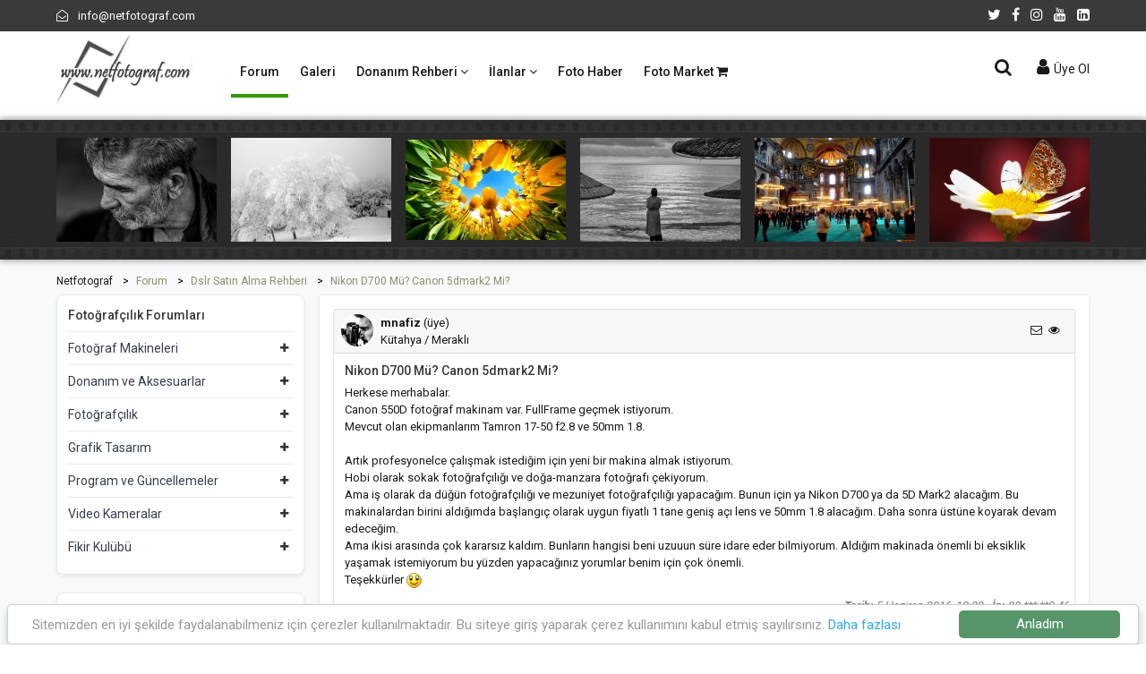

--- FILE ---
content_type: text/html
request_url: https://www.netfotograf.com/forum/dslr/nikon-d700-mu-canon-5dmark2-mi-65951-1.html
body_size: 7990
content:

<!doctype html>
<html class="no-js" lang="tr">
<head>
<meta charset="utf-8">
<meta http-equiv="x-ua-compatible" content="ie=edge">
<title>Nikon D700 Mü? Canon 5dmark2 Mi?</title>
<meta name="description" content="Nikon D700 Mü? Canon 5dmark2 Mi?; merhaba  Canon 550D fotoğraf makinam FullFrame geçmek  Mevcut ekipmanlarım Tamron 17 50 f2 8 50mm 1 8   Artık profesyonelce çalışmak istediğim için yen" />
<meta name="viewport" content="width=device-width, initial-scale=1, shrink-to-fit=no">
<link rel="shortcut icon" type="image/x-icon" href="../../assets/images/favicon.ico">
<link rel="stylesheet" href="../../assets/css/bootstrap.min.css">
<link rel="stylesheet" href="../../assets/css/font-awesome.min.css">
<link rel="stylesheet" href="../../assets/css/plugins.css">
<link rel="stylesheet" href="../../assets/css/style.css">
<link rel="stylesheet" href="../css/forum.css">
<script src="../../assets/js/formmessage.js"  type="text/JavaScript"></script>
<script src="../../assets/js/vendor/modernizr-2.8.3.min.js"></script>
<!-- Google Tag Manager -->
<script>(function(w,d,s,l,i){w[l]=w[l]||[];w[l].push({'gtm.start':
new Date().getTime(),event:'gtm.js'});var f=d.getElementsByTagName(s)[0],
j=d.createElement(s),dl=l!='dataLayer'?'&l='+l:'';j.async=true;j.src=
'https://www.googletagmanager.com/gtm.js?id='+i+dl;f.parentNode.insertBefore(j,f);
})(window,document,'script','dataLayer','GTM-5N4QJRP');</script>
<!-- End Google Tag Manager -->
<script async src="https://pagead2.googlesyndication.com/pagead/js/adsbygoogle.js?client=ca-pub-6832756115393917" crossorigin="anonymous"></script>
</head>
<body>
<!-- Google Tag Manager (noscript) -->
<noscript><iframe src="https://www.googletagmanager.com/ns.html?id=GTM-5N4QJRP"
height="0" width="0" style="display:none;visibility:hidden"></iframe></noscript>
<!-- End Google Tag Manager (noscript) -->
<div class="main-wrapper bg-light-grey">
<!-- header-area start -->
<div class="header-area"> 
 <!-- header-top start -->
 <div class="header-top bg-dark">
  <div class="container">
   <div class="row">
    <div class="col-6">
     <ul class="phone-email-wrap">
      <li><a href="/cdn-cgi/l/email-protection#ed84838b82ad8388998b8299828a9f8c8bc38e8280" target="_blank"><i class="fa fa-envelope-open-o mr-2"></i> <span class="__cf_email__" data-cfemail="deb7b0b8b19eb0bbaab8b1aab1b9acbfb8f0bdb1b3">[email&#160;protected]</span></a></li>
     </ul>
    </div>
    <div class="col-6">
     <ul class="link-top">
      <li><a href="https://twitter.com/netfotograf" title="twitter" target="_blank" rel="nofollow"><i class="fa fa-twitter"></i></a></li>
      <li><a href="https://www.facebook.com/netfotograf" title="Facebook" target="_blank" rel="nofollow"><i class="fa fa-facebook"></i></a></li>
      <li><a href="https://www.instagram.com/netfotografcom/" title="Instagram" target="_blank" rel="nofollow"><i class="fa fa-instagram"></i></a></li>
      <li><a href="https://www.youtube.com/channel/UCs4dMmk1Cne2SPSVqRVlxnA" title="Youtube" target="_blank" rel="nofollow"><i class="fa fa-youtube"></i></a></li>
      <li><a href="https://www.linkedin.com/in/netfoto/" title="Linkedin" target="_blank"><i class="fa fa-linkedin-square"></i></a></li>
     </ul>
    </div>
   </div>
  </div>
 </div>
 <!-- Header-top end --> 
 <!-- Header-bottom start -->
 <div class="header-bottom-area header-sticky bg-white">
  <div class="container">
   <div class="row">
    <div class="col-lg-2 col-4"> 
     <!-- logo start -->
     <div class="logo"> <a href="//www.netfotograf.com" title="Dijital Fotoğraf Makineleri ve Fotoğrafçılık Sitesi"><img src="//www.netfotograf.com/assets/images/logo/netfotograf-logo.png" alt="Netfotograf.com Logo"></a> </div>
     <!-- logo end --> 
    </div>
    <div class="col-lg-7 d-none d-lg-block"> 
     <!-- main-menu-area start -->
     <div class="main-menu-area">
      <nav class="main-navigation">
       <ul>
        <li class="active"><a href="//www.netfotograf.com/forum/" title="Dijital Fotoğraf Makineleri ve Fotoğrafçılık Forumları">Forum </a> </li>
        <li><a href="//galeri.netfotograf.com" title="Fotoğraf Galerisi">Galeri</a></li>
        <li><a href="//www.netfotograf.com/forum/" title="Donanım Rehberi">Donanım Rehberi <i class="fa fa-angle-down"></i></a>
         <ul class="sub-menu">
          <li><a href="//www.netfotograf.com/dijital-fotograf-makineleri/" title="Dijital Fotoğraf Makineleri">Dijital Fotoğraf Mak.</a></li>
          <li><a href="//www.netfotograf.com/objektifler/" title="Objektifler">Objektifler</a></li>
         </ul>
        </li>
        <li><a href="#">İlanlar <i class="fa fa-angle-down"></i></a>
         <ul class="sub-menu">
          <li><a href="//www.netfotograf.com/ilan/">Seri İlanlar</a></li>
          <li><a href="//www.netfotograf.com/fotografci/">Fotoğrafçı Rehberi</a></li>
         </ul>
        </li>
        <li><a href="//www.netfotograf.com/fotohaber/">Foto Haber</a></li>
        <li><a href="https://www.netfotomarket.com" target="_blank">Foto Market <i class="fa fa-shopping-cart"></i></a></li>
       </ul>
      </nav>
     </div>
     <!-- main-menu-area start --> 
    </div>
    <div class="col-lg-3 col-8">
     <div class="header-bottom-right">
      <div class="block-search">
       <div class="trigger-search"><i class="fa fa-search"></i> </div>
       <div class="search-box main-search-active">
        <div class="search-box-inner p-1"> 
         <script data-cfasync="false" src="/cdn-cgi/scripts/5c5dd728/cloudflare-static/email-decode.min.js"></script><script async src='https://cse.google.com/cse.js?cx=partner-pub-6832756115393917:4248535080'></script><div class="gcse-searchbox-only"></div>
        </div>
       </div>
      </div>
      <div class="shoping-cart">
       <div class="btn-group"> 
        <!-- Mini Cart Button start -->
        <button class="dropdown-toggle"><i class="fa fa-user"></i>
        Üye Ol
        </button>
        <!-- Mini Cart button end --> 
        <!-- Mini Cart wrap start -->
        <div class="dropdown-menu mini-cart-wrap">
         <div class="shopping-cart-content">
           
    <form name="login" method="post" action="//www.netfotograf.com/login.asp">
          <ul class="mini-cart-content">
           <li>
            <div class="form-row">
             <div class="col-12 mx-auto">
              <div class="input-group mb-2">
               <div class="input-group-prepend">
                <div class="input-group-text"><i class="fa fa-at"></i></div>
               </div>
               <input type="text" class="form-control form-control-sm" id="inlineFormInputGroup" name="Username" placeholder="Kullanıcı adınız" required="required">
              </div>
             </div>
            </div>
           </li>
           <li>
            <div class="form-row">
             <div class="col-12 mx-auto">
              <div class="input-group mb-2">
               <div class="input-group-prepend">
                <div class="input-group-text"><i class="fa fa-key"></i></div>
               </div>
               <input type="password" class="form-control form-control-sm" id="inlineFormInputGroup" name="Password" placeholder="Şifreniz" required="required">
              </div>
             </div>
            </div>
           </li>
           <li>
            <div class="form-row">
             <div class="col-7">
              <div class="form-check form-control-sm mb-2" align="center">
               <input class="form-check-input" type="checkbox" id="autoSizingCheck" name="hatir" value="1" checked="checked">
               <label class="form-check-label" for="autoSizingCheck"> Beni hatırla! </label>
              </div>
             </div>
             <div class="col-4" align="center">
              <button type="submit" class="btn btn-secondary mb-2">Giriş</button>
             </div>
            </div>
           </li>
           <li class="mini-cart-item"></li>
           <li class="mini-cart-item"><a href="//www.netfotograf.com/register.asp"><i class="fa fa-user-plus mr-2"></i> Yeni Üye</a></li>
           <li class="mini-cart-item"><a href="//www.netfotograf.com/pass_remind.asp"><i class="fa fa-key mr-2"></i> Şifre Hatırlat</a></li>
          </ul>
          </form>
           
         </div>
        </div>
        <!-- Mini Cart wrap End --> 
       </div>
      </div>
     </div>
    </div>
    <div class="col"> 
     <!-- mobile-menu start -->
     <div class="mobile-menu d-block d-lg-none"></div>
     <!-- mobile-menu end --> 
    </div>
   </div>
  </div>
 </div>
 <!-- Header-bottom end --> 
</div>
<!-- Header-area end --> 
<!-- Üst bant start -->
<div class="ust-band">
 <div class="container">
  <div class="row product-slider"> 
       <div class="col-12">
     <!-- ust-bant-fotograf start -->
     <div class="single-product-wrap">
      <div class="product-image" style="background: url(http://galeri.netfotograf.com/images/small/028DE77902876FFA.jpeg) no-repeat -10px -2px;">
       <div class="quick_view"> <a href="http://galeri.netfotograf.com/fotograf.asp?foto_id=650432&amp;utm_source=netfotograf&amp;utm_medium=ustband&amp;utm_campaign=650432" title="Yorgunluk - Fotoğraf: Aayhan Ruhlusaraç" class="quick-view-btn"><i class="fa fa-search"></i></a> </div>
      </div>
     </div>
     <!-- ust-bant-fotograf end -->
    </div>
    <div class="col-12">
     <!-- ust-bant-fotograf start -->
     <div class="single-product-wrap">
      <div class="product-image" style="background: url(http://galeri.netfotograf.com/images/small/2B3D5BAD2B3D442E.JPG) no-repeat -10px -8px;">
       <div class="quick_view"> <a href="http://galeri.netfotograf.com/fotograf.asp?foto_id=650417&amp;utm_source=netfotograf&amp;utm_medium=ustband&amp;utm_campaign=650417" title="Beyaz Örtü - Fotoğraf: Ahmet Haşimoğlu" class="quick-view-btn"><i class="fa fa-search"></i></a> </div>
      </div>
     </div>
     <!-- ust-bant-fotograf end -->
    </div>
    <div class="col-12">
     <!-- ust-bant-fotograf start -->
     <div class="single-product-wrap">
      <div class="product-image" style="background: url(http://galeri.netfotograf.com/images/small/05A34F4E05A24D13.jpg) no-repeat -10px 2px;">
       <div class="quick_view"> <a href="http://galeri.netfotograf.com/fotograf.asp?foto_id=650401&amp;utm_source=netfotograf&amp;utm_medium=ustband&amp;utm_campaign=650401" title="Kuru Topraklar Gibi...... - Fotoğraf: Bekir Karaca" class="quick-view-btn"><i class="fa fa-search"></i></a> </div>
      </div>
     </div>
     <!-- ust-bant-fotograf end -->
    </div>
    <div class="col-12">
     <!-- ust-bant-fotograf start -->
     <div class="single-product-wrap">
      <div class="product-image" style="background: url(http://galeri.netfotograf.com/images/small/40B547AB40AC205F.jpg) no-repeat -10px -10px;">
       <div class="quick_view"> <a href="http://galeri.netfotograf.com/fotograf.asp?foto_id=650394&amp;utm_source=netfotograf&amp;utm_medium=ustband&amp;utm_campaign=650394" title="Kumsal - Fotoğraf: Dursun Palut" class="quick-view-btn"><i class="fa fa-search"></i></a> </div>
      </div>
     </div>
     <!-- ust-bant-fotograf end -->
    </div>
    <div class="col-12">
     <!-- ust-bant-fotograf start -->
     <div class="single-product-wrap">
      <div class="product-image" style="background: url(http://galeri.netfotograf.com/images/small/3B55A7F03B54D582.JPG) no-repeat -10px -8px;">
       <div class="quick_view"> <a href="http://galeri.netfotograf.com/fotograf.asp?foto_id=650391&amp;utm_source=netfotograf&amp;utm_medium=ustband&amp;utm_campaign=650391" title="Ayasofya-16 - Fotoğraf: Sezgin Özdemir" class="quick-view-btn"><i class="fa fa-search"></i></a> </div>
      </div>
     </div>
     <!-- ust-bant-fotograf end -->
    </div>
    <div class="col-12">
     <!-- ust-bant-fotograf start -->
     <div class="single-product-wrap">
      <div class="product-image" style="background: url(http://galeri.netfotograf.com/images/small/3B0E40763AF6A8B5.jpg) no-repeat -10px -10px;">
       <div class="quick_view"> <a href="http://galeri.netfotograf.com/fotograf.asp?foto_id=647270&amp;utm_source=netfotograf&amp;utm_medium=ustband&amp;utm_campaign=647270" title="Tozlaşmalar Zamanı.... - Fotoğraf: Şerafettin Çalışır" class="quick-view-btn"><i class="fa fa-search"></i></a> </div>
      </div>
     </div>
     <!-- ust-bant-fotograf end -->
    </div>
 
  </div>
 </div>
</div>
<!-- Üst bant end -->  
<!-- content-wraper start -->
<div class="content-wraper">
 <div class="container">
  <div class="row">
   <div class="col-12">
    <ul class="breadcrumb-list" itemscope itemtype="http://schema.org/BreadcrumbList">
     <li class="breadcrumb-item" itemprop="itemListElement" itemscope itemtype="http://schema.org/ListItem"><a href="//www.netfotograf.com" itemprop="item"><span itemprop="name">Netfotograf</span></a>
      <meta itemprop="position" content="1" />
     </li>
     <li class="breadcrumb-item active" itemprop="itemListElement" itemscope itemtype="http://schema.org/ListItem"><a href="//www.netfotograf.com/forum/" itemprop="item"><span itemprop="name">Forum</span></a>
      <meta itemprop="position" content="2" />
     </li>
     
     <li class="breadcrumb-item active" itemprop="itemListElement" itemscope itemtype="http://schema.org/ListItem"><a href="//www.netfotograf.com/forum/dslr/" itemprop="item"><span itemprop="name">Dslr Satın Alma Rehberi</span></a>
      <meta itemprop="position" content="3" />
     </li>
     <li class="breadcrumb-item active" itemprop="itemListElement" itemscope itemtype="http://schema.org/ListItem"><a href="//www.netfotograf.com/forum/dslr/nikon-d700-mu-canon-5dmark2-mi-65951-1.html" itemprop="item"><span itemprop="name">Nikon D700 Mü? Canon 5dmark2 Mi?</span></a>
      <meta itemprop="position" content="4" />
     </li>
     
    </ul>
   </div>
       <div class="col-lg-3 order-2 order-lg-1"> 
     <!--sidebar-categores-box start  -->
     <div class="sidebar-categores-box shadow-sm bg-white">
      <div class="sidebar-title">
       <h2>Fotoğrafçılık Forumları</h2>
      </div>
      <!-- category-sub-menu start -->
      <div class="category-sub-menu">
       <ul>
        <li class="has-sub"><a href="#">Fotoğraf Makineleri</a>
         <ul>
          <li><a href="//www.netfotograf.com/forum/analog/">Analog Fotoğraf Makinaları</a></li>
          <li><a href="//www.netfotograf.com/forum/dslr/">Dslr Satın Alma Rehberi</a></li>
          <li><a href="//www.netfotograf.com/forum/dslr-teknik/">Dslr Teknik </a></li>
          <li><a href="//www.netfotograf.com/forum/mirrorless/">Mirrorless (Aynasız) Makineler</a></li>
          <li><a href="//www.netfotograf.com/forum/dslr-like/">Dslr-Like Satın Alma Rehberi</a></li>
          <li><a href="//www.netfotograf.com/forum/dslr-like-teknik/">Dslr-Like Teknik</a></li>
          <li><a href="//www.netfotograf.com/forum/kompakt/">Kompakt DFM Satın Alma Rehberi</a></li>
          <li><a href="//www.netfotograf.com/forum/kompakt-teknik/">Kompakt Dijital Fot. Mak. Teknik</a></li>
         </ul>
        </li>
        <li class="has-sub"><a href="#">Donanım ve Aksesuarlar</a>
         <ul>
          <li><a href="//www.netfotograf.com/forum/lens/">Objektif ve Filtreler</a></li>
          <li><a href="//www.netfotograf.com/forum/flas/">Aydınlatma Sistemleri</a></li>
          <li><a href="//www.netfotograf.com/forum/baski-sistemi/">Baskı Sistemleri</a></li>
          <li><a href="//www.netfotograf.com/forum/hafiza-karti/">Hafıza Kartları</a></li>
          <li><a href="//www.netfotograf.com/forum/pil-sarj-aleti/">Pil ve Şarj Aletleri</a></li>
          <li><a href="//www.netfotograf.com/forum/aksesuar-donanim/">Donanım ve Aksesuar</a></li>
         </ul>
        </li>
        <li class="has-sub"><a href="#">Fotoğrafçılık</a>
         <ul>
          <li><a href="//www.netfotograf.com/forum/cekim-teknikleri/">Fotoğraf Çekim Teknikleri</a></li>
          <li><a href="//www.netfotograf.com/forum/film-dia/">Film - Dia Kullanımı</a></li>
          <li><a href="//www.netfotograf.com/forum/topluluk/">Fotoğraf Toplulukları</a></li>
          <li><a href="//www.netfotograf.com/forum/siyah-beyaz/">Siyah - Beyaz</a></li>
          <li><a href="//www.netfotograf.com/forum/studyo/">Stüdyo Fotoğrafçılığı</a></li>
          <li><a href="//www.netfotograf.com/forum/terimler-sozluk/">Terimler Sözlüğü</a></li>
         </ul>
        </li>
        <li class="has-sub"><a href="#">Grafik Tasarım</a>
         <ul>
          <li><a href="//www.netfotograf.com/forum/photoshop/">Photoshop</a></li>
          <li><a href="//www.netfotograf.com/forum/psd-fon/">PSD - Fon Paylaşımı</a></li>
          <li><a href="//www.netfotograf.com/forum/photoshop-calismalari/">Photoshop Çalışmaları</a></li>
          <li><a href="//www.netfotograf.com/forum/photoshop-eklentileri/">Plug-ins, Brush, Font ve Actions</a></li>
         </ul>
        </li>
        <li class="has-sub"><a href="#">Program ve Güncellemeler</a>
         <ul>
          <li><a href="//www.netfotograf.com/forum/firmware/">Firmware</a></li>
          <li><a href="//www.netfotograf.com/forum/program/">Programlar</a></li>
         </ul>
        </li>
        <li class="has-sub"><a href="#">Video Kameralar</a>
         <ul>
          <li><a href="//www.netfotograf.com/forum/video-kamera/">Video Kameralar</a></li>
         </ul>
        </li>
        <li class="has-sub"><a href="#">Fikir Kulübü</a>
         <ul>
          <li><a href="//www.netfotograf.com/forum/tuketici-sorunlari/">Tüketici Sorunları</a></li>
          <li><a href="//www.netfotograf.com/forum/oneri/">Öneri ve Görüşleriniz</a></li>
          <li><a href="//www.netfotograf.com/forum/fotografcilik/">Fotoğraf Üzerine</a></li>
          <li><a href="//www.netfotograf.com/forum/hayatin-icinden/">Hayatın içinden</a></li>
         </ul>
        </li>
       </ul>
      </div>
      <!-- category-sub-menu end --> 
     </div>
     <!--sidebar-categores-box end  --> 
     <!-- shop-banner start -->
     <div class="sidebar-categores-box shadow-sm bg-white">
      <script async src="https://pagead2.googlesyndication.com/pagead/js/adsbygoogle.js"></script>
<!-- Sütun-2020 -->
<ins class="adsbygoogle adsense-sutun"
     style="display:inline-block"
     data-ad-client="ca-pub-6832756115393917"
     data-ad-slot="5587908724"></ins>
<script>
     (adsbygoogle = window.adsbygoogle || []).push({});
</script>
     </div>
     <!-- shop-banner end --> 
    </div>
   <div class="col-lg-9 order-1 order-lg-2">
    <div class="shop-top-bar shadow-sm rounded-lg mt-95 mb--40 bg-white">
     
     <div class="card">
      <div class="card-header">
       <div class="float-left" style="width:36px;height:36px"><a href="../../profil/mnafiz/"><img src="../../image/avatar/305940.jpg" alt="mnafiz" class="rounded-circle" /></a></div>
       <div class="float-left ml-2"><strong>mnafiz</strong> (üye)<br>
        Kütahya / Meraklı</div>
       <div class="float-right p-2">
        
        <i class="fa fa-envelope-o" style="cursor:pointer" data-toggle="modal" data-target="#uyegiris"></i> <i class="fa fa-eye ml-1" style="cursor:pointer" data-toggle="modal" data-target="#uyegiris"></i>
        
       </div>
      </div>
      <div class="card-body">
       <h1>Nikon D700 Mü? Canon 5dmark2 Mi?</h1>
       <p>
        Herkese merhabalar.  <br>
Canon 550D fotoğraf makinam var. FullFrame geçmek istiyorum. <br>
Mevcut olan ekipmanlarım Tamron 17-50 f2.8 ve 50mm 1.8. <br>
 <br>
Artık profesyonelce çalışmak istediğim için yeni bir makina almak istiyorum.  <br>
Hobi olarak sokak fotoğrafçılığı ve doğa-manzara fotoğrafı çekiyorum. <br>
Ama iş olarak da düğün fotoğrafçılığı ve mezuniyet fotoğrafçılığı yapacağım. Bunun için ya Nikon D700 ya da 5D Mark2 alacağım. Bu makinalardan birini aldığımda başlangıç olarak uygun fiyatlı 1 tane geniş açı lens ve 50mm 1.8 alacağım. Daha sonra üstüne koyarak devam edeceğim.  <br>
Ama ikisi arasında çok kararsız kaldım. Bunların hangisi beni uzuuun süre idare eder bilmiyorum. Aldığım makinada önemli bi eksiklik yaşamak istemiyorum bu yüzden yapacağınız yorumlar benim için çok önemli. <br>
Teşekkürler <img src="https://www.netfotograf.com/assets/images/smiley/smiley1.gif" />
       </p>
       <div class="row">
        <div class="col-12 py-1 text-right text-black-50"><i><b>Tarih:</b> 5 Haziran 2016, 18:29 - <b>İp:</b> 88.***.**0.46</i></div>
        <div class="col-6 py-1 text-black-50">
         
        </div>
        <div class="col-6 py-1 text-right">
         <div class="addthis_sharing_toolbox"></div>
        </div>
        <div class="col-12 py-1 small text-black-50"><i>@mnafiz, <a href="../../profil/mnafiz/forumlar-1.html">2 konu açmış,</a> <a href="../../profil/mnafiz/cevaplar-1.html">20 cevap yazmış.</a>
         <a href="../../profil/mnafiz/portfolyo-1.html">1 fotoğraf eklemiş,</a> <a href="../../profil/mnafiz/yorum-1.html">0 yorum yapmış.</a>
         </i></div>
        <div class="col-7 py-1 text-right">
         
        </div>
        <div class="col-5 py-1 text-right">
         
         <button type="button" class="btn btn-secondary btn-sm float-right" data-toggle="modal" data-target="#uyegiris"> <i class="fa fa-plus"></i> Cevapla</button>
         
        </div>
       </div>
      </div>
     </div>
     
     <div class="row">
      <div class="col-12 mt--15 py-2"><script async src="https://pagead2.googlesyndication.com/pagead/js/adsbygoogle.js"></script> 
       <!-- forum ara --> 
       <ins class="adsbygoogle adsense-forum-ara"
     style="display:inline-block"
     data-ad-client="ca-pub-6832756115393917"
     data-ad-slot="0201158680"></ins> 
       <script>
     (adsbygoogle = window.adsbygoogle || []).push({});
</script></div>
     </div>
     
     <div class="card mt--15">
      <div class="card-header">
       <div class="float-left" style="width:36px;height:36px"><a href="../../profil/mete007/"><img src="../../image/avatar/9766.jpg" alt="mete007" class="rounded-circle" /></a></div>
       <div class="float-left ml-2"><strong>mete007</strong> (üye)<br>
        Kocaeli / Doğa Fotoğrafçısı </div>
       <div class="float-right p-2">
        
        <i class="fa fa-envelope-o" style="cursor:pointer" data-toggle="modal" data-target="#uyegiris"></i> <i class="fa fa-eye ml-1" style="cursor:pointer" data-toggle="modal" data-target="#uyegiris"></i>
        
       </div>
      </div>
      <div class="card-body">
       <p>
         <br>
Raw işlemeden bahsetmemiş olduğunuz için sizi Nikona doğru yöneltmeli..  <img src="https://www.netfotograf.com/assets/images/smiley/smiley33.gif" />  <br>
 <br>

       </p>
       <p>&nbsp;</p>
       <div class="row">
        <div class="col-12 py-1 text-right text-black-50"><i><b>Tarih:</b> 8 Haziran 2016, 17:11 - <b>İp:</b> 85.***.**6.72</i></div>
        <div class="col-12 py-1 text-black-50">
         
        </div>
        <div class="col-12 py-1 small text-black-50"><i>@mete007, <a href="../../profil/mete007/forumlar-1.html">61 konu açmış,</a> <a href="../../profil/mete007/cevaplar-1.html">2604 cevap yazmış.</a>
         <a href="../../profil/mete007/portfolyo-1.html">24 fotoğraf eklemiş,</a> <a href="../../profil/mete007/yorum-1.html">258 yorum yapmış.</a>
         </i></div>
       </div>
      </div>
     </div>
     
     
     <!-- paginatoin-area start -->
     <div class="paginatoin-area">
      <div class="row">
       <div class="col-lg-12 col-md-12">
        <ul class="pagination-box">
         <li class="active">1</li>
        </ul>
       </div>
      </div>
     </div>
     <!-- paginatoin-area end --> 
     
     <!-- forum-ilgili-konular start -->
     <div class="sidebar-categores-box shadow-sm mt--20">
      <h4>İlgili olabilecek konular</h4>
      <ul class="list-group list-group-flush">
       
       <li class="list-group-item forumm-feed">
        
        <div class="msg pt--5" align="center"><img src="../images/icon/netfoto.jpg" class="border" alt="Netfotograf Forum"></div>
        
        <div class="row">
         <div class="col-lg-6 col-12 border-right my-2">
          <h2 class="uc-nokta"><a href="../dslr-teknik/canon-700d-hafiza-karti-68349-1.html">Canon 700d Hafıza Kartı</a></h2>
          <p><i class="fa fa-calendar c-yesil mr-1"></i> 13 Eki. 2022, 00:58 <i class="fa fa-comment-o c-yesil mr-1 ml-2"></i> alaatdin0</p>
         </div>
         <div class="col-lg-1 col-2 pt--15 my-2" align="center">2</div>
         <div class="col-lg-1 col-2 border-left pt--15 my-2" align="center">2216</div>
         <div class="col-lg-4 col-8 border-left my-2" align="center"><i class="fa fa-calendar c-yesil mr-1"></i> 01 Eyl. 2025, 21:45<br>
          <i class="fa fa-commenting-o c-yesil mr-1"></i> hsyntk46300</div>
        </div>
       </li>
       
       <li class="list-group-item forumm-feed">
        
        <div class="msg pt--5" align="center"><img src="../images/icon/netfoto.jpg" class="border" alt="Netfotograf Forum"></div>
        
        <div class="row">
         <div class="col-lg-6 col-12 border-right my-2">
          <h2 class="uc-nokta"><a href="../dslr-teknik/d7000-otomatik-modda-cekim-yapmama-nedeni-nedir-68472-1.html">D7000 Otomatık Modda Cekım Yapmama Nedeni Nedir</a></h2>
          <p><i class="fa fa-calendar c-yesil mr-1"></i> 05 Eyl. 2024, 22:41 <i class="fa fa-comment-o c-yesil mr-1 ml-2"></i> e.koksal</p>
         </div>
         <div class="col-lg-1 col-2 pt--15 my-2" align="center">4</div>
         <div class="col-lg-1 col-2 border-left pt--15 my-2" align="center">1341</div>
         <div class="col-lg-4 col-8 border-left my-2" align="center"><i class="fa fa-calendar c-yesil mr-1"></i> 01 Eyl. 2025, 21:44<br>
          <i class="fa fa-commenting-o c-yesil mr-1"></i> hsyntk46300</div>
        </div>
       </li>
       
       <li class="list-group-item forumm-feed">
        
        <div class="msg pt--5" align="center"><img src="../images/icon/netfoto.jpg" class="border" alt="Netfotograf Forum"></div>
        
        <div class="row">
         <div class="col-lg-6 col-12 border-right my-2">
          <h2 class="uc-nokta"><a href="../flas/nikon-d90-flas-tavsiye-69568-1.html">Nikon D90 Flaş Tavsiye</a></h2>
          <p><i class="fa fa-calendar c-yesil mr-1"></i> 27 Nis. 2025, 20:17 <i class="fa fa-comment-o c-yesil mr-1 ml-2"></i> efeaga</p>
         </div>
         <div class="col-lg-1 col-2 pt--15 my-2" align="center">0</div>
         <div class="col-lg-1 col-2 border-left pt--15 my-2" align="center">1926</div>
         <div class="col-lg-4 col-8 border-left my-2" align="center"><i class="fa fa-calendar c-yesil mr-1"></i> 27 Nis. 2025, 20:18<br>
          <i class="fa fa-commenting-o c-yesil mr-1"></i> efeaga</div>
        </div>
       </li>
       
       <li class="list-group-item forumm-feed">
        <div class="row">
         <div class="col-12"><script async src="https://pagead2.googlesyndication.com/pagead/js/adsbygoogle.js"></script> 
         <ins class="adsbygoogle"
     style="display:block"
     data-ad-format="fluid"
     data-ad-layout-key="-hh-21+3b-2g+69"
     data-ad-client="ca-pub-6832756115393917"
     data-ad-slot="7847294453"></ins> 
         <script>
     (adsbygoogle = window.adsbygoogle || []).push({});
</script> </div>
        </div>
       </li>
       
       <li class="list-group-item forumm-feed">
        
        <div class="msg pt--5" align="center"><img src="../images/icon/netfoto.jpg" class="border" alt="Netfotograf Forum"></div>
        
        <div class="row">
         <div class="col-lg-6 col-12 border-right my-2">
          <h2 class="uc-nokta"><a href="../kompakt/canon-600d-goruntu-goruntulenemiyor.-bilgisayarda-yesil-69521-1.html">Canon 600d Görüntü Görüntülenemiyor, Bilgisayarda Yeşil</a></h2>
          <p><i class="fa fa-calendar c-yesil mr-1"></i> 16 Ara. 2024, 08:32 <i class="fa fa-comment-o c-yesil mr-1 ml-2"></i> alarissa</p>
         </div>
         <div class="col-lg-1 col-2 pt--15 my-2" align="center">1</div>
         <div class="col-lg-1 col-2 border-left pt--15 my-2" align="center">1867</div>
         <div class="col-lg-4 col-8 border-left my-2" align="center"><i class="fa fa-calendar c-yesil mr-1"></i> 25 Ara. 2024, 13:11<br>
          <i class="fa fa-commenting-o c-yesil mr-1"></i> mete007</div>
        </div>
       </li>
       
       <li class="list-group-item forumm-feed">
        
        <div class="msg pt--5" align="center"><img src="../images/icon/netfoto.jpg" class="border" alt="Netfotograf Forum"></div>
        
        <div class="row">
         <div class="col-lg-6 col-12 border-right my-2">
          <h2 class="uc-nokta"><a href="../dslr/canon-eos-r-1-68458-1.html">Canon Eos R 1</a></h2>
          <p><i class="fa fa-calendar c-yesil mr-1"></i> 18 May. 2024, 14:49 <i class="fa fa-comment-o c-yesil mr-1 ml-2"></i> mete007</p>
         </div>
         <div class="col-lg-1 col-2 pt--15 my-2" align="center">0</div>
         <div class="col-lg-1 col-2 border-left pt--15 my-2" align="center">2470</div>
         <div class="col-lg-4 col-8 border-left my-2" align="center"><i class="fa fa-calendar c-yesil mr-1"></i> 18 May. 2024, 14:49<br>
          <i class="fa fa-commenting-o c-yesil mr-1"></i> mete007</div>
        </div>
       </li>
       
       <li class="list-group-item forumm-feed">
        
        <div class="msg pt--5" align="center"><img src="../images/icon/netfoto.jpg" class="border" alt="Netfotograf Forum"></div>
        
        <div class="row">
         <div class="col-lg-6 col-12 border-right my-2">
          <h2 class="uc-nokta"><a href="../flas/nikon-d780-ve-flas-uyumu-68455-1.html">Nikon D780 Ve Flas Uyumu</a></h2>
          <p><i class="fa fa-calendar c-yesil mr-1"></i> 24 Nis. 2024, 16:37 <i class="fa fa-comment-o c-yesil mr-1 ml-2"></i> smallburak</p>
         </div>
         <div class="col-lg-1 col-2 pt--15 my-2" align="center">0</div>
         <div class="col-lg-1 col-2 border-left pt--15 my-2" align="center">1964</div>
         <div class="col-lg-4 col-8 border-left my-2" align="center"><i class="fa fa-calendar c-yesil mr-1"></i> 24 Nis. 2024, 16:38<br>
          <i class="fa fa-commenting-o c-yesil mr-1"></i> smallburak</div>
        </div>
       </li>
       
       <li class="list-group-item forumm-feed">
        
        <div class="msg pt--5" align="center"><img src="../images/icon/netfoto.jpg" class="border" alt="Netfotograf Forum"></div>
        
        <div class="row">
         <div class="col-lg-6 col-12 border-right my-2">
          <h2 class="uc-nokta"><a href="../dslr-teknik/nikon-d3500-ekran-sorunu-68442-1.html">Nikon D3500 Ekran Sorunu</a></h2>
          <p><i class="fa fa-calendar c-yesil mr-1"></i> 21 Ara. 2023, 12:53 <i class="fa fa-comment-o c-yesil mr-1 ml-2"></i> nikond3500</p>
         </div>
         <div class="col-lg-1 col-2 pt--15 my-2" align="center">1</div>
         <div class="col-lg-1 col-2 border-left pt--15 my-2" align="center">2327</div>
         <div class="col-lg-4 col-8 border-left my-2" align="center"><i class="fa fa-calendar c-yesil mr-1"></i> 25 Ara. 2023, 03:15<br>
          <i class="fa fa-commenting-o c-yesil mr-1"></i> mete007</div>
        </div>
       </li>
       
       <li class="list-group-item forumm-feed">
        
        <div class="msg pt--5" align="center"><img src="../images/icon/netfoto.jpg" class="border" alt="Netfotograf Forum"></div>
        
        <div class="row">
         <div class="col-lg-6 col-12 border-right my-2">
          <h2 class="uc-nokta"><a href="../dslr-teknik/nikon-d5100-iso-diyafram-enstantane-68430-1.html">Nikon D5100 İso Diyafram Enstantane</a></h2>
          <p><i class="fa fa-calendar c-yesil mr-1"></i> 04 Eyl. 2023, 02:21 <i class="fa fa-comment-o c-yesil mr-1 ml-2"></i> axii0</p>
         </div>
         <div class="col-lg-1 col-2 pt--15 my-2" align="center">0</div>
         <div class="col-lg-1 col-2 border-left pt--15 my-2" align="center">1754</div>
         <div class="col-lg-4 col-8 border-left my-2" align="center"><i class="fa fa-calendar c-yesil mr-1"></i> 04 Eyl. 2023, 02:21<br>
          <i class="fa fa-commenting-o c-yesil mr-1"></i> axii0</div>
        </div>
       </li>
       
       <li class="list-group-item forumm-feed">
        <div class="row">
         <div class="col-12"><script async src="https://pagead2.googlesyndication.com/pagead/js/adsbygoogle.js"></script> 
         <ins class="adsbygoogle"
     style="display:block"
     data-ad-format="fluid"
     data-ad-layout-key="-hh-21+3b-2g+69"
     data-ad-client="ca-pub-6832756115393917"
     data-ad-slot="7847294453"></ins> 
         <script>
     (adsbygoogle = window.adsbygoogle || []).push({});
</script> </div>
        </div>
       </li>
       
      </ul>
     </div>
     <!-- forum-ilgili-konular end --> 
     
    </div>
   </div>
  </div>
 </div>
 <!-- content-wraper end --> 
 <!-- Footer Aare Start -->
<footer class="bg-dark"> 
 <!-- footer-top start -->
 <div class="footer-top pt--20 pb--60">
  <div class="container">
   <div class="row">
    <div class="col-lg-3 col-md-6"> 
     <!-- footer-info-area start -->
     <div class="footer-info-area">
      <div class="footer-logo"> <a href="//www.netfotograf.com"><img src="//www.netfotograf.com/assets/images/logo/netfotograf-logo-beyaz.png" alt="Netfotograf.com Beyaz Logo"></a> </div>
      <div class="desc_footer">
       <p><i class="fa fa-envelope-open-o"></i> <span> <a href="/cdn-cgi/l/email-protection#f49d9a929bb49a9180929b809b93869592da979b99"><span class="__cf_email__" data-cfemail="046d6a626b446a6170626b706b637665622a676b69">[email&#160;protected]</span></a></span> </p>
       <div class="link-follow-footer">
        <ul class="footer-social-share">
         <li><a href="https://twitter.com/netfotograf" title="twitter" target="_blank" rel="nofollow"><i class="fa fa-twitter"></i></a></li>
      <li><a href="https://www.facebook.com/netfotograf" title="Facebook" target="_blank" rel="nofollow"><i class="fa fa-facebook"></i></a></li>
      <li><a href="#" title="Instagram"><i class="fa fa-instagram"></i></a></li>
      <li><a href="https://www.linkedin.com/in/netfoto/" title="Linkedin" target="_blank"><i class="fa fa-linkedin-square"></i></a></li>
        </ul>
       </div>
      </div>
     </div>
     <!-- footer-info-area end --> 
    </div>
    <div class="col-lg-3 col-md-6">
       <!-- footer-info-area start -->
       <div class="footer-info-area">
        <div class="footer-title">
         <h3>Hakkımızda</h3>
        </div>
        <div class="desc_footer">
         <ul>
          <li><a href="#">Sıkça Sorulan Sorular</a></li>
          <li><a href="#">Gizlilik Politikası</a></li>
          <li><a href="#">Kullanım Koşulları</a></li>
          <li><a href="#">Reklam</a></li>
         </ul>
        </div>
       </div>
       <!-- footer-info-area end --> 
    </div>
    <div class="col-lg-3 col-md-6"> 
       <!-- footer-info-area start -->
       <div class="footer-info-area">
        <div class="footer-title">
         <h3>Üyelik</h3>
        </div>
        <div class="desc_footer">
         <ul>
          <li><a href="#">Yeni Üyelik</a></li>
          <li><a href="#">Şifre Hatırlatma</a></li>
          <li><a href="#">Alıcı Sözleşmesi</a></li>
          <li><a href="#">Satıcı Sözleşmesi</a></li>
         </ul>
        </div>
       </div>
       <!-- footer-info-area end --> 
    </div>
    <div class="col-lg-3 col-md-6"> 
     <!-- footer-info-area start -->
     <div class="footer-info-area">
      <div class="footer-title">
       <h3>Bültenimize Katılın </h3>
      </div>
      <div class="desc_footer">
       <div class="input-newsletter">
        <input type="email" name="email" class="input_text" value="" placeholder="Mail adresiniz" required="required">
        <button class="btn-newsletter"><i class="fa fa-paper-plane-o"></i></button>
       </div>
       <p>Fotoğrafçılık ve özel tekliflerimiz hakkında e-posta güncellemeleri alın.</p>
      </div>
     </div>
     <!-- footer-info-area end --> 
    </div>
   </div>
  </div>
 </div>
 <!-- footer-top end --> 
 <!-- footer-buttom start -->
 <div class="footer-buttom bg-dark">
  <div class="container">
   <div class="row">
    <div class="col-lg-6 col-md-7">
     <div class="copy-right">
      <p><i class="fa fa-copyright"></i> 2002 - 2026 <a href="//www.netfotograf.com">Netfotograf.com</a> Tüm hakları saklıdır.</p>
     </div>
    </div>
    <div class="col-lg-6 col-md-5">
     <div class="payment"> <img src="//www.netfotograf.com/assets/images/icon/payment.png" alt="Ödeme seçenekleri"> </div>
    </div>
   </div>
  </div>
 </div>
 <!-- footer-buttom start --> 
</footer>
<!-- Footer Aare End --> 

<!-- Modal -->
<div class="modal fade" id="uyegiris" tabindex="-1" role="dialog" aria-labelledby="exampleModalCenterTitle" aria-hidden="true">
 <div class="modal-dialog modal-dialog-centered" role="document">
  <div class="modal-content">
   <div class="modal-header">
    <h5 class="modal-title" id="exampleModalCenterTitle">Üye Girişi</h5>
    <button type="button" class="close" data-dismiss="modal" aria-label="Close"> <span aria-hidden="true">&times;</span> </button>
   </div>
   <div class="modal-body">
    <form name="login" method="post" action="//www.netfotograf.com/login.asp">
     <div class="form-row">
      <div class="col-md-8 mx-auto">
       <div class="input-group mb-2">
        <div class="input-group-prepend">
         <div class="input-group-text"><i class="fa fa-at"></i></div>
        </div>
        <input type="text" class="form-control" id="inlineFormInputGroup" name="Username" placeholder="Kullanıcı adınız" required="required">
       </div>
      </div>
     </div>
     <div class="form-row">
      <div class="col-md-8 mx-auto">
       <div class="input-group mb-2">
        <div class="input-group-prepend">
         <div class="input-group-text"><i class="fa fa-key"></i></div>
        </div>
        <input type="password" class="form-control" id="inlineFormInputGroup" name="Password" placeholder="Şifreniz" required="required">
       </div>
      </div>
     </div>
     <div class="form-row">
      <div class="col-md-8 mx-auto">
       <div class="form-check mb-2" align="center">
        <input class="form-check-input" type="checkbox" id="autoSizingCheck" name="hatir" value="1" checked="checked">
        <label class="form-check-label" for="autoSizingCheck"> Beni hatırla! </label>
       </div>
      </div>
     </div>
     <div class="form-row">
      <div class="col-md-8 mx-auto" align="center">
       <button type="submit" class="btn btn-secondary btn-sm mb-2">Giriş</button>
      </div>
     </div>
    </form>
   </div>
   <div class="modal-footer">
    <a href="//www.netfotograf.com/register.asp">Yeni Üye</a> / <a href="//www.netfotograf.com/pass_remind.asp">Şifremi Hatırlat</a>
   </div>
  </div>
 </div>
</div>

</div>
<script data-cfasync="false" src="/cdn-cgi/scripts/5c5dd728/cloudflare-static/email-decode.min.js"></script><script src="../../assets/js/vendor/jquery-1.12.4.min.js"></script> 
<script src="../../assets/js/popper.min.js"></script> 
<script src="../../assets/js/bootstrap.min.js"></script> 
<script src="../../assets/js/plugins.js"></script> 
<script src="../../assets/js/ajax-mail.js"></script> 
<script src="../../assets/js/main.js"></script> 
<script src="../../assets/js/cookieconsent.min.js"></script> 

<script defer src="https://static.cloudflareinsights.com/beacon.min.js/vcd15cbe7772f49c399c6a5babf22c1241717689176015" integrity="sha512-ZpsOmlRQV6y907TI0dKBHq9Md29nnaEIPlkf84rnaERnq6zvWvPUqr2ft8M1aS28oN72PdrCzSjY4U6VaAw1EQ==" data-cf-beacon='{"version":"2024.11.0","token":"7442a13b79a04e3299d61b94a0c3bca6","r":1,"server_timing":{"name":{"cfCacheStatus":true,"cfEdge":true,"cfExtPri":true,"cfL4":true,"cfOrigin":true,"cfSpeedBrain":true},"location_startswith":null}}' crossorigin="anonymous"></script>
</body>
</html>

--- FILE ---
content_type: text/html; charset=utf-8
request_url: https://www.google.com/recaptcha/api2/aframe
body_size: 45
content:
<!DOCTYPE HTML><html><head><meta http-equiv="content-type" content="text/html; charset=UTF-8"></head><body><script nonce="MKAQuUlshc0msxhaXkHyQA">/** Anti-fraud and anti-abuse applications only. See google.com/recaptcha */ try{var clients={'sodar':'https://pagead2.googlesyndication.com/pagead/sodar?'};window.addEventListener("message",function(a){try{if(a.source===window.parent){var b=JSON.parse(a.data);var c=clients[b['id']];if(c){var d=document.createElement('img');d.src=c+b['params']+'&rc='+(localStorage.getItem("rc::a")?sessionStorage.getItem("rc::b"):"");window.document.body.appendChild(d);sessionStorage.setItem("rc::e",parseInt(sessionStorage.getItem("rc::e")||0)+1);localStorage.setItem("rc::h",'1769039271107');}}}catch(b){}});window.parent.postMessage("_grecaptcha_ready", "*");}catch(b){}</script></body></html>